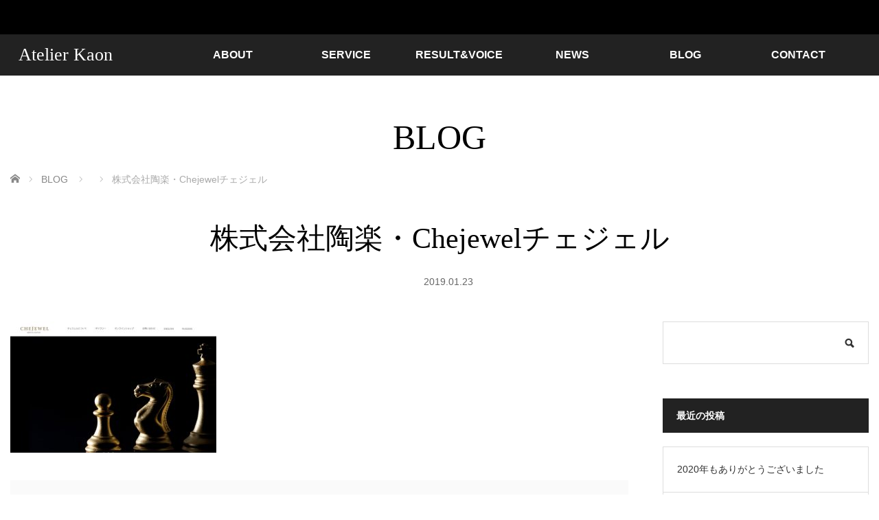

--- FILE ---
content_type: text/html; charset=UTF-8
request_url: https://www.e-kaon.net/resultvoice/attachment/web-chejewel/
body_size: 7768
content:
<!DOCTYPE html>
<html class="pc" dir="ltr" lang="ja" prefix="og: https://ogp.me/ns#">
<head>
<meta charset="UTF-8">
<!--[if IE]><meta http-equiv="X-UA-Compatible" content="IE=edge"><![endif]-->
<meta name="viewport" content="width=device-width,initial-scale=1.0">

<meta name="description" content="アトリエKaonのWEBサイト">
<link rel="pingback" href="https://www.e-kaon.net/xmlrpc.php">

		<!-- All in One SEO 4.8.9 - aioseo.com -->
		<title>株式会社陶楽・Chejewelチェジェル | Atelier Kaon</title>
	<meta name="robots" content="max-image-preview:large" />
	<meta name="author" content="kaon"/>
	<link rel="canonical" href="https://www.e-kaon.net/resultvoice/attachment/web-chejewel/" />
	<meta name="generator" content="All in One SEO (AIOSEO) 4.8.9" />
		<meta property="og:locale" content="ja_JP" />
		<meta property="og:site_name" content="Atelier Kaon | アトリエKaonのWEBサイト" />
		<meta property="og:type" content="article" />
		<meta property="og:title" content="株式会社陶楽・Chejewelチェジェル | Atelier Kaon" />
		<meta property="og:url" content="https://www.e-kaon.net/resultvoice/attachment/web-chejewel/" />
		<meta property="article:published_time" content="2019-01-23T13:14:18+00:00" />
		<meta property="article:modified_time" content="2019-01-23T13:14:59+00:00" />
		<meta name="twitter:card" content="summary" />
		<meta name="twitter:title" content="株式会社陶楽・Chejewelチェジェル | Atelier Kaon" />
		<script type="application/ld+json" class="aioseo-schema">
			{"@context":"https:\/\/schema.org","@graph":[{"@type":"BreadcrumbList","@id":"https:\/\/www.e-kaon.net\/resultvoice\/attachment\/web-chejewel\/#breadcrumblist","itemListElement":[{"@type":"ListItem","@id":"https:\/\/www.e-kaon.net#listItem","position":1,"name":"\u30db\u30fc\u30e0","item":"https:\/\/www.e-kaon.net","nextItem":{"@type":"ListItem","@id":"https:\/\/www.e-kaon.net\/resultvoice\/attachment\/web-chejewel\/#listItem","name":"\u682a\u5f0f\u4f1a\u793e\u9676\u697d\u30fbChejewel\u30c1\u30a7\u30b8\u30a7\u30eb"}},{"@type":"ListItem","@id":"https:\/\/www.e-kaon.net\/resultvoice\/attachment\/web-chejewel\/#listItem","position":2,"name":"\u682a\u5f0f\u4f1a\u793e\u9676\u697d\u30fbChejewel\u30c1\u30a7\u30b8\u30a7\u30eb","previousItem":{"@type":"ListItem","@id":"https:\/\/www.e-kaon.net#listItem","name":"\u30db\u30fc\u30e0"}}]},{"@type":"ItemPage","@id":"https:\/\/www.e-kaon.net\/resultvoice\/attachment\/web-chejewel\/#itempage","url":"https:\/\/www.e-kaon.net\/resultvoice\/attachment\/web-chejewel\/","name":"\u682a\u5f0f\u4f1a\u793e\u9676\u697d\u30fbChejewel\u30c1\u30a7\u30b8\u30a7\u30eb | Atelier Kaon","inLanguage":"ja","isPartOf":{"@id":"https:\/\/www.e-kaon.net\/#website"},"breadcrumb":{"@id":"https:\/\/www.e-kaon.net\/resultvoice\/attachment\/web-chejewel\/#breadcrumblist"},"author":{"@id":"https:\/\/www.e-kaon.net\/author\/kaon\/#author"},"creator":{"@id":"https:\/\/www.e-kaon.net\/author\/kaon\/#author"},"datePublished":"2019-01-23T22:14:18+09:00","dateModified":"2019-01-23T22:14:59+09:00"},{"@type":"Person","@id":"https:\/\/www.e-kaon.net\/#person"},{"@type":"Person","@id":"https:\/\/www.e-kaon.net\/author\/kaon\/#author","url":"https:\/\/www.e-kaon.net\/author\/kaon\/","name":"kaon"},{"@type":"WebSite","@id":"https:\/\/www.e-kaon.net\/#website","url":"https:\/\/www.e-kaon.net\/","name":"Atelier Kaon","description":"\u30a2\u30c8\u30ea\u30a8Kaon\u306eWEB\u30b5\u30a4\u30c8","inLanguage":"ja","publisher":{"@id":"https:\/\/www.e-kaon.net\/#person"}}]}
		</script>
		<!-- All in One SEO -->

<link rel="alternate" type="application/rss+xml" title="Atelier Kaon &raquo; フィード" href="https://www.e-kaon.net/feed/" />
<link rel="alternate" type="application/rss+xml" title="Atelier Kaon &raquo; コメントフィード" href="https://www.e-kaon.net/comments/feed/" />
<link rel='stylesheet' id='style-css' href='https://www.e-kaon.net/wp-content/themes/venus_tcd038/style.css?ver=3.8' type='text/css' media='screen' />
<link rel='stylesheet' id='wp-block-library-css' href='https://www.e-kaon.net/wp-includes/css/dist/block-library/style.min.css?ver=6.4.7' type='text/css' media='all' />
<style id='wp-block-library-inline-css' type='text/css'>
/* VK Color Palettes */
</style>
<style id='classic-theme-styles-inline-css' type='text/css'>
/*! This file is auto-generated */
.wp-block-button__link{color:#fff;background-color:#32373c;border-radius:9999px;box-shadow:none;text-decoration:none;padding:calc(.667em + 2px) calc(1.333em + 2px);font-size:1.125em}.wp-block-file__button{background:#32373c;color:#fff;text-decoration:none}
</style>
<style id='global-styles-inline-css' type='text/css'>
body{--wp--preset--color--black: #000000;--wp--preset--color--cyan-bluish-gray: #abb8c3;--wp--preset--color--white: #ffffff;--wp--preset--color--pale-pink: #f78da7;--wp--preset--color--vivid-red: #cf2e2e;--wp--preset--color--luminous-vivid-orange: #ff6900;--wp--preset--color--luminous-vivid-amber: #fcb900;--wp--preset--color--light-green-cyan: #7bdcb5;--wp--preset--color--vivid-green-cyan: #00d084;--wp--preset--color--pale-cyan-blue: #8ed1fc;--wp--preset--color--vivid-cyan-blue: #0693e3;--wp--preset--color--vivid-purple: #9b51e0;--wp--preset--gradient--vivid-cyan-blue-to-vivid-purple: linear-gradient(135deg,rgba(6,147,227,1) 0%,rgb(155,81,224) 100%);--wp--preset--gradient--light-green-cyan-to-vivid-green-cyan: linear-gradient(135deg,rgb(122,220,180) 0%,rgb(0,208,130) 100%);--wp--preset--gradient--luminous-vivid-amber-to-luminous-vivid-orange: linear-gradient(135deg,rgba(252,185,0,1) 0%,rgba(255,105,0,1) 100%);--wp--preset--gradient--luminous-vivid-orange-to-vivid-red: linear-gradient(135deg,rgba(255,105,0,1) 0%,rgb(207,46,46) 100%);--wp--preset--gradient--very-light-gray-to-cyan-bluish-gray: linear-gradient(135deg,rgb(238,238,238) 0%,rgb(169,184,195) 100%);--wp--preset--gradient--cool-to-warm-spectrum: linear-gradient(135deg,rgb(74,234,220) 0%,rgb(151,120,209) 20%,rgb(207,42,186) 40%,rgb(238,44,130) 60%,rgb(251,105,98) 80%,rgb(254,248,76) 100%);--wp--preset--gradient--blush-light-purple: linear-gradient(135deg,rgb(255,206,236) 0%,rgb(152,150,240) 100%);--wp--preset--gradient--blush-bordeaux: linear-gradient(135deg,rgb(254,205,165) 0%,rgb(254,45,45) 50%,rgb(107,0,62) 100%);--wp--preset--gradient--luminous-dusk: linear-gradient(135deg,rgb(255,203,112) 0%,rgb(199,81,192) 50%,rgb(65,88,208) 100%);--wp--preset--gradient--pale-ocean: linear-gradient(135deg,rgb(255,245,203) 0%,rgb(182,227,212) 50%,rgb(51,167,181) 100%);--wp--preset--gradient--electric-grass: linear-gradient(135deg,rgb(202,248,128) 0%,rgb(113,206,126) 100%);--wp--preset--gradient--midnight: linear-gradient(135deg,rgb(2,3,129) 0%,rgb(40,116,252) 100%);--wp--preset--font-size--small: 13px;--wp--preset--font-size--medium: 20px;--wp--preset--font-size--large: 36px;--wp--preset--font-size--x-large: 42px;--wp--preset--spacing--20: 0.44rem;--wp--preset--spacing--30: 0.67rem;--wp--preset--spacing--40: 1rem;--wp--preset--spacing--50: 1.5rem;--wp--preset--spacing--60: 2.25rem;--wp--preset--spacing--70: 3.38rem;--wp--preset--spacing--80: 5.06rem;--wp--preset--shadow--natural: 6px 6px 9px rgba(0, 0, 0, 0.2);--wp--preset--shadow--deep: 12px 12px 50px rgba(0, 0, 0, 0.4);--wp--preset--shadow--sharp: 6px 6px 0px rgba(0, 0, 0, 0.2);--wp--preset--shadow--outlined: 6px 6px 0px -3px rgba(255, 255, 255, 1), 6px 6px rgba(0, 0, 0, 1);--wp--preset--shadow--crisp: 6px 6px 0px rgba(0, 0, 0, 1);}:where(.is-layout-flex){gap: 0.5em;}:where(.is-layout-grid){gap: 0.5em;}body .is-layout-flow > .alignleft{float: left;margin-inline-start: 0;margin-inline-end: 2em;}body .is-layout-flow > .alignright{float: right;margin-inline-start: 2em;margin-inline-end: 0;}body .is-layout-flow > .aligncenter{margin-left: auto !important;margin-right: auto !important;}body .is-layout-constrained > .alignleft{float: left;margin-inline-start: 0;margin-inline-end: 2em;}body .is-layout-constrained > .alignright{float: right;margin-inline-start: 2em;margin-inline-end: 0;}body .is-layout-constrained > .aligncenter{margin-left: auto !important;margin-right: auto !important;}body .is-layout-constrained > :where(:not(.alignleft):not(.alignright):not(.alignfull)){max-width: var(--wp--style--global--content-size);margin-left: auto !important;margin-right: auto !important;}body .is-layout-constrained > .alignwide{max-width: var(--wp--style--global--wide-size);}body .is-layout-flex{display: flex;}body .is-layout-flex{flex-wrap: wrap;align-items: center;}body .is-layout-flex > *{margin: 0;}body .is-layout-grid{display: grid;}body .is-layout-grid > *{margin: 0;}:where(.wp-block-columns.is-layout-flex){gap: 2em;}:where(.wp-block-columns.is-layout-grid){gap: 2em;}:where(.wp-block-post-template.is-layout-flex){gap: 1.25em;}:where(.wp-block-post-template.is-layout-grid){gap: 1.25em;}.has-black-color{color: var(--wp--preset--color--black) !important;}.has-cyan-bluish-gray-color{color: var(--wp--preset--color--cyan-bluish-gray) !important;}.has-white-color{color: var(--wp--preset--color--white) !important;}.has-pale-pink-color{color: var(--wp--preset--color--pale-pink) !important;}.has-vivid-red-color{color: var(--wp--preset--color--vivid-red) !important;}.has-luminous-vivid-orange-color{color: var(--wp--preset--color--luminous-vivid-orange) !important;}.has-luminous-vivid-amber-color{color: var(--wp--preset--color--luminous-vivid-amber) !important;}.has-light-green-cyan-color{color: var(--wp--preset--color--light-green-cyan) !important;}.has-vivid-green-cyan-color{color: var(--wp--preset--color--vivid-green-cyan) !important;}.has-pale-cyan-blue-color{color: var(--wp--preset--color--pale-cyan-blue) !important;}.has-vivid-cyan-blue-color{color: var(--wp--preset--color--vivid-cyan-blue) !important;}.has-vivid-purple-color{color: var(--wp--preset--color--vivid-purple) !important;}.has-black-background-color{background-color: var(--wp--preset--color--black) !important;}.has-cyan-bluish-gray-background-color{background-color: var(--wp--preset--color--cyan-bluish-gray) !important;}.has-white-background-color{background-color: var(--wp--preset--color--white) !important;}.has-pale-pink-background-color{background-color: var(--wp--preset--color--pale-pink) !important;}.has-vivid-red-background-color{background-color: var(--wp--preset--color--vivid-red) !important;}.has-luminous-vivid-orange-background-color{background-color: var(--wp--preset--color--luminous-vivid-orange) !important;}.has-luminous-vivid-amber-background-color{background-color: var(--wp--preset--color--luminous-vivid-amber) !important;}.has-light-green-cyan-background-color{background-color: var(--wp--preset--color--light-green-cyan) !important;}.has-vivid-green-cyan-background-color{background-color: var(--wp--preset--color--vivid-green-cyan) !important;}.has-pale-cyan-blue-background-color{background-color: var(--wp--preset--color--pale-cyan-blue) !important;}.has-vivid-cyan-blue-background-color{background-color: var(--wp--preset--color--vivid-cyan-blue) !important;}.has-vivid-purple-background-color{background-color: var(--wp--preset--color--vivid-purple) !important;}.has-black-border-color{border-color: var(--wp--preset--color--black) !important;}.has-cyan-bluish-gray-border-color{border-color: var(--wp--preset--color--cyan-bluish-gray) !important;}.has-white-border-color{border-color: var(--wp--preset--color--white) !important;}.has-pale-pink-border-color{border-color: var(--wp--preset--color--pale-pink) !important;}.has-vivid-red-border-color{border-color: var(--wp--preset--color--vivid-red) !important;}.has-luminous-vivid-orange-border-color{border-color: var(--wp--preset--color--luminous-vivid-orange) !important;}.has-luminous-vivid-amber-border-color{border-color: var(--wp--preset--color--luminous-vivid-amber) !important;}.has-light-green-cyan-border-color{border-color: var(--wp--preset--color--light-green-cyan) !important;}.has-vivid-green-cyan-border-color{border-color: var(--wp--preset--color--vivid-green-cyan) !important;}.has-pale-cyan-blue-border-color{border-color: var(--wp--preset--color--pale-cyan-blue) !important;}.has-vivid-cyan-blue-border-color{border-color: var(--wp--preset--color--vivid-cyan-blue) !important;}.has-vivid-purple-border-color{border-color: var(--wp--preset--color--vivid-purple) !important;}.has-vivid-cyan-blue-to-vivid-purple-gradient-background{background: var(--wp--preset--gradient--vivid-cyan-blue-to-vivid-purple) !important;}.has-light-green-cyan-to-vivid-green-cyan-gradient-background{background: var(--wp--preset--gradient--light-green-cyan-to-vivid-green-cyan) !important;}.has-luminous-vivid-amber-to-luminous-vivid-orange-gradient-background{background: var(--wp--preset--gradient--luminous-vivid-amber-to-luminous-vivid-orange) !important;}.has-luminous-vivid-orange-to-vivid-red-gradient-background{background: var(--wp--preset--gradient--luminous-vivid-orange-to-vivid-red) !important;}.has-very-light-gray-to-cyan-bluish-gray-gradient-background{background: var(--wp--preset--gradient--very-light-gray-to-cyan-bluish-gray) !important;}.has-cool-to-warm-spectrum-gradient-background{background: var(--wp--preset--gradient--cool-to-warm-spectrum) !important;}.has-blush-light-purple-gradient-background{background: var(--wp--preset--gradient--blush-light-purple) !important;}.has-blush-bordeaux-gradient-background{background: var(--wp--preset--gradient--blush-bordeaux) !important;}.has-luminous-dusk-gradient-background{background: var(--wp--preset--gradient--luminous-dusk) !important;}.has-pale-ocean-gradient-background{background: var(--wp--preset--gradient--pale-ocean) !important;}.has-electric-grass-gradient-background{background: var(--wp--preset--gradient--electric-grass) !important;}.has-midnight-gradient-background{background: var(--wp--preset--gradient--midnight) !important;}.has-small-font-size{font-size: var(--wp--preset--font-size--small) !important;}.has-medium-font-size{font-size: var(--wp--preset--font-size--medium) !important;}.has-large-font-size{font-size: var(--wp--preset--font-size--large) !important;}.has-x-large-font-size{font-size: var(--wp--preset--font-size--x-large) !important;}
.wp-block-navigation a:where(:not(.wp-element-button)){color: inherit;}
:where(.wp-block-post-template.is-layout-flex){gap: 1.25em;}:where(.wp-block-post-template.is-layout-grid){gap: 1.25em;}
:where(.wp-block-columns.is-layout-flex){gap: 2em;}:where(.wp-block-columns.is-layout-grid){gap: 2em;}
.wp-block-pullquote{font-size: 1.5em;line-height: 1.6;}
</style>
<link rel='stylesheet' id='vk-components-style-css' href='https://www.e-kaon.net/wp-content/plugins/vk-blocks/vendor/vektor-inc/vk-component/src//assets/css/vk-components.css?ver=1.6.5' type='text/css' media='all' />
<link rel='stylesheet' id='vk-swiper-style-css' href='https://www.e-kaon.net/wp-content/plugins/vk-blocks/vendor/vektor-inc/vk-swiper/src/assets/css/swiper-bundle.min.css?ver=11.0.2' type='text/css' media='all' />
<link rel='stylesheet' id='vkblocks-bootstrap-css' href='https://www.e-kaon.net/wp-content/plugins/vk-blocks/build/bootstrap_vk_using.css?ver=4.3.1' type='text/css' media='all' />
<link rel='stylesheet' id='vk-blocks-build-css-css' href='https://www.e-kaon.net/wp-content/plugins/vk-blocks/build/block-build.css?ver=1.95.0.4' type='text/css' media='all' />
<style id='vk-blocks-build-css-inline-css' type='text/css'>
:root {--vk_flow-arrow: url(https://www.e-kaon.net/wp-content/plugins/vk-blocks/inc/vk-blocks/images/arrow_bottom.svg);--vk_image-mask-circle: url(https://www.e-kaon.net/wp-content/plugins/vk-blocks/inc/vk-blocks/images/circle.svg);--vk_image-mask-wave01: url(https://www.e-kaon.net/wp-content/plugins/vk-blocks/inc/vk-blocks/images/wave01.svg);--vk_image-mask-wave02: url(https://www.e-kaon.net/wp-content/plugins/vk-blocks/inc/vk-blocks/images/wave02.svg);--vk_image-mask-wave03: url(https://www.e-kaon.net/wp-content/plugins/vk-blocks/inc/vk-blocks/images/wave03.svg);--vk_image-mask-wave04: url(https://www.e-kaon.net/wp-content/plugins/vk-blocks/inc/vk-blocks/images/wave04.svg);}
:root { --vk-size-text: 16px; /* --vk-color-primary is deprecated. */ --vk-color-primary:#337ab7; }

	:root {

		--vk-balloon-border-width:1px;

		--vk-balloon-speech-offset:-12px;
	}
	
</style>
<link rel='stylesheet' id='vk-font-awesome-css' href='https://www.e-kaon.net/wp-content/plugins/vk-blocks/vendor/vektor-inc/font-awesome-versions/src/versions/6/css/all.min.css?ver=6.4.2' type='text/css' media='all' />
<link rel='stylesheet' id='tablepress-default-css' href='https://www.e-kaon.net/wp-content/tablepress-combined.min.css?ver=15' type='text/css' media='all' />
<script type="text/javascript" src="https://www.e-kaon.net/wp-includes/js/jquery/jquery.min.js?ver=3.7.1" id="jquery-core-js"></script>
<script type="text/javascript" src="https://www.e-kaon.net/wp-includes/js/jquery/jquery-migrate.min.js?ver=3.4.1" id="jquery-migrate-js"></script>
<link rel="https://api.w.org/" href="https://www.e-kaon.net/wp-json/" /><link rel="alternate" type="application/json" href="https://www.e-kaon.net/wp-json/wp/v2/media/732" /><link rel='shortlink' href='https://www.e-kaon.net/?p=732' />
<link rel="alternate" type="application/json+oembed" href="https://www.e-kaon.net/wp-json/oembed/1.0/embed?url=https%3A%2F%2Fwww.e-kaon.net%2Fresultvoice%2Fattachment%2Fweb-chejewel%2F" />
<link rel="alternate" type="text/xml+oembed" href="https://www.e-kaon.net/wp-json/oembed/1.0/embed?url=https%3A%2F%2Fwww.e-kaon.net%2Fresultvoice%2Fattachment%2Fweb-chejewel%2F&#038;format=xml" />

<script src="https://www.e-kaon.net/wp-content/themes/venus_tcd038/js/modernizr.js?ver=3.8"></script>
<script src="https://www.e-kaon.net/wp-content/themes/venus_tcd038/js/jscript.js?ver=3.8"></script>
<script src="https://www.e-kaon.net/wp-content/themes/venus_tcd038/js/comment.js?ver=3.8"></script>
<script src="https://www.e-kaon.net/wp-content/themes/venus_tcd038/js/header_fix.js?ver=3.8"></script>
<link rel="stylesheet" href="https://www.e-kaon.net/wp-content/themes/venus_tcd038/sns-button.css?ver=3.8">
<link rel="stylesheet" href="https://www.e-kaon.net/wp-content/themes/venus_tcd038/responsive.css?ver=3.8">

<link rel="stylesheet" href="https://www.e-kaon.net/wp-content/themes/venus_tcd038/japanese.css?ver=3.8">

<!--[if lt IE 9]>
<script src="https://www.e-kaon.net/wp-content/themes/venus_tcd038/js/html5.js?ver=3.8"></script>
<![endif]-->

<style type="text/css">

.pc #global_menu { margin-left:221.6px; }

a:hover, .post_content a:hover, #mobile_logo a:hover, #bread_crumb a:hover, #post_meta_top a:hover, #post_meta_bottom a:hover,
 .pc #global_menu > ul > li > a:hover, .pc #global_menu > ul > li.active > a, .pc #global_menu > ul > li.current-menu-item > a,
 #index_recent .index_recent_tab_content a:hover, #index_recent .index_recent_tab_content a.link:hover, #index_recent .index_recent_tab_content a.link:hover:after,
 #news_archive .title a:hover, #archive #post_list .title a:hover, #archive #post_list li .category a:hover, #related_post li a:hover .title,
#single_news_list .link:hover, #single_news_list .link:hover:after, .mobile #comment_header ul li a:hover, .mobile #comment_header ul li.comment_switch_active a,
.mobile #comment_header ul li.comment_switch_active a:hover, #footer_logo a:hover, .footer_headline, .footer_headline a, .footer_widget .collapse_category_list li a:hover, .footer_widget.styled_menu_widget .menu li a:hover, #bread_crumb li.home a:hover:before, .custom-html-widget a:hover
 { color:#F09030; }

 a.menu_button:hover span, .pc #logo_image,
 .pc #global_menu ul ul a:hover, .pc #global_menu ul ul > li.active > a, .pc #global_menu ul ul li.current-menu-item > a,
 .flex-control-nav a:hover, .flex-control-nav a.flex-active, #load_post a:hover,
 #wp-calendar td a:hover, #wp-calendar #prev a:hover, #wp-calendar #next a:hover, .widget_search #search-btn input:hover, .widget_search #searchsubmit:hover, .side_widget.google_search #searchsubmit:hover,
 #submit_comment:hover, #post_pagination a:hover, #post_pagination p, .page_navi a:hover, .page_navi .current,
 #mobile_menu li li a
 { background-color:#F09030; }

.mobile #global_menu li a:hover { background-color:#F09030 !important; }

#comment_textarea textarea:focus, #guest_info input:focus
 { border-color:#F09030; }

.pc #header, .pc .home #header_inner, #footer, .pc .home.header_slide_down #header, .pc .home.header_slide_up #header,
 .pc #global_menu ul ul, .mobile #global_menu ul, .mobile a.menu_button.active,
 #comment_headline, #single_news_headline, #news_archive_headline, .side_headline,
 #archive ul.category li a.active, .brand_category_list li a.active
 { background-color:#222222; }

.post_content a, .custom-html-widget a { color:#F09030; }

#post_title { font-size:42px; }
.mobile #post_title { font-size:27.7px; }
.post_content, #previous_next_post .title { font-size:14px; }
#news_archive .title { font-size:32px; }
.mobile #news_archive .title { font-size:21.1px; }
.single-news #post_title { font-size:42px; }
.mobile .single-news #post_title { font-size:27.7px; }
.single-news .post_content { font-size:14px; }
.single-brand #post_title { font-size:42px; }
.mobile .single-brand #post_title { font-size:27.7px; }
.single-brand .post_content { font-size:14px; }
#archive #post_list li .title, #related_post li .title { font-size:16px; }

#index_grid .grid-item:hover { background-color:#000000; }
#index_grid .grid-item:hover .image { opacity:0.7; }
#archive #post_list li .image:hover { background-color:#000000; }
#archive #post_list li .image:hover img { opacity:0.7; }
#related_post li .image:hover { background-color:#000000; }
#related_post li .image:hover img { opacity:0.7; }
#news_archive .news_image:hover { background-color:#000000; }
#news_archive .news_image:hover img { opacity:0.7; }

#site_loader_spinner { border-top:3px solid rgba(240,144,48,0.2); border-right:3px solid rgba(240,144,48,0.2); border-bottom:3px solid rgba(240,144,48,0.2); border-left:3px solid #F09030; }


.mw_wp_form textarea {
 width: 90%;
 }
</style>


<style type="text/css"></style><link rel="icon" href="https://www.e-kaon.net/wp-content/uploads/2017/07/webclip-120x120.png" sizes="32x32" />
<link rel="icon" href="https://www.e-kaon.net/wp-content/uploads/2017/07/webclip.png" sizes="192x192" />
<link rel="apple-touch-icon" href="https://www.e-kaon.net/wp-content/uploads/2017/07/webclip.png" />
<meta name="msapplication-TileImage" content="https://www.e-kaon.net/wp-content/uploads/2017/07/webclip.png" />
</head>
<body id="body" class="attachment attachment-template-default single single-attachment postid-732 attachmentid-732 attachment-jpeg wp-embed-responsive mobile_header_fix fa_v6_css vk-blocks">
 <div id="js-header-message" class="p-header-message" style="color:#FFFFFF;background-color:#000000;">
    <p class="p-header-message__label"></p>
  </div>

  
 <div id="header">
  <div id="header_inner" class="clearfix">
   <!-- logo -->
   <div id='logo_text' class='serif'>
<div id="logo" class="serif"><a href="https://www.e-kaon.net/">Atelier Kaon</a></div>
</div>
   <div id="mobile_logo" class="mobile_logo_left serif"><a href="https://www.e-kaon.net/">Atelier Kaon</a></div>

   <!-- global menu -->
       <div id="drawer_menu_button"><span></span><span></span><span></span></div>
   <div id="global_menu" class="clearfix">
    <ul id="menu-menu-1" class="menu"><li id="menu-item-76" class="menu-item menu-item-type-post_type menu-item-object-page menu-item-76"><a href="https://www.e-kaon.net/about/">ABOUT</a></li>
<li id="menu-item-82" class="menu-item menu-item-type-post_type menu-item-object-page menu-item-has-children menu-item-82"><a href="https://www.e-kaon.net/service/">SERVICE</a>
<ul class="sub-menu">
	<li id="menu-item-85" class="menu-item menu-item-type-post_type menu-item-object-page menu-item-85"><a href="https://www.e-kaon.net/website-creation/">WEBサイト制作</a></li>
	<li id="menu-item-403" class="menu-item menu-item-type-post_type menu-item-object-page menu-item-403"><a href="https://www.e-kaon.net/itcafe/">IT CAFE</a></li>
	<li id="menu-item-79" class="menu-item menu-item-type-post_type menu-item-object-page menu-item-79"><a href="https://www.e-kaon.net/lesson/">PRIVATE LESSON</a></li>
	<li id="menu-item-402" class="menu-item menu-item-type-post_type menu-item-object-page menu-item-402"><a href="https://www.e-kaon.net/training-session/">パソコン講座・講習会</a></li>
</ul>
</li>
<li id="menu-item-81" class="menu-item menu-item-type-post_type menu-item-object-page menu-item-81"><a href="https://www.e-kaon.net/resultvoice/">RESULT&#038;VOICE</a></li>
<li id="menu-item-87" class="menu-item menu-item-type-post_type_archive menu-item-object-news menu-item-87"><a href="https://www.e-kaon.net/news/">NEWS</a></li>
<li id="menu-item-103" class="menu-item menu-item-type-post_type menu-item-object-page current_page_parent menu-item-has-children menu-item-103"><a href="https://www.e-kaon.net/blog/">BLOG</a>
<ul class="sub-menu">
	<li id="menu-item-108" class="menu-item menu-item-type-taxonomy menu-item-object-category menu-item-108"><a href="https://www.e-kaon.net/category/atelier-kaon/">ATERIER KAON</a></li>
	<li id="menu-item-110" class="menu-item menu-item-type-taxonomy menu-item-object-category menu-item-110"><a href="https://www.e-kaon.net/category/work/">WORK</a></li>
	<li id="menu-item-109" class="menu-item menu-item-type-taxonomy menu-item-object-category menu-item-109"><a href="https://www.e-kaon.net/category/other/">OTHER</a></li>
</ul>
</li>
<li id="menu-item-78" class="menu-item menu-item-type-post_type menu-item-object-page menu-item-78"><a href="https://www.e-kaon.net/contact/">CONTACT</a></li>
</ul>   </div>
     </div><!-- END #header_inner -->
 </div><!-- END #header -->

 <div id="contents">
  <div id="contents_inner" class="clearfix">


<div class="header_title serif">BLOG</div>


<ul id="bread_crumb" class="clearfix" itemscope itemtype="http://schema.org/BreadcrumbList">
 <li itemprop="itemListElement" itemscope itemtype="http://schema.org/ListItem" class="home"><a itemprop="item" href="https://www.e-kaon.net/"><span itemprop="name">ホーム</span></a><meta itemprop="position" content="1" /></li>
 <li itemprop="itemListElement" itemscope itemtype="http://schema.org/ListItem"><a itemprop="item" href="https://www.e-kaon.net/blog/"><span itemprop="name">BLOG</span></a><meta itemprop="position" content="2" /></li> <li itemprop="itemListElement" itemscope itemtype="http://schema.org/ListItem">
   <meta itemprop="position" content="3" /></li>
 <li itemprop="itemListElement" itemscope itemtype="http://schema.org/ListItem" class="last"><span itemprop="name">株式会社陶楽・Chejewelチェジェル</span><meta itemprop="position" content="4" /></li>

</ul>


<h1 id="post_title" class="serif">株式会社陶楽・Chejewelチェジェル</h1>

<ul id="post_meta_top" class="clearfix">
 <li class="post_category"></li>
 <li class="post_date"><time class="entry-date updated" datetime="2019.01.23">2019.01.23</time></li></ul>


<div id="main_col">

 
 <div id="article">

  
  <div class="post_content clearfix">
   <p class="attachment"><a href='https://www.e-kaon.net/wp-content/uploads/2019/01/web-chejewel.jpg'><img fetchpriority="high" decoding="async" width="300" height="191" src="https://www.e-kaon.net/wp-content/uploads/2019/01/web-chejewel-300x191.jpg" class="attachment-medium size-medium" alt="株式会社陶楽・Chejewelチェジェル" srcset="https://www.e-kaon.net/wp-content/uploads/2019/01/web-chejewel-300x191.jpg 300w, https://www.e-kaon.net/wp-content/uploads/2019/01/web-chejewel.jpg 595w" sizes="(max-width: 300px) 100vw, 300px" /></a></p>
     </div>

  
  <ul id="post_meta_bottom" class="clearfix">
      <li class="post_category"></li>
        </ul>

  <!-- author info -->
  
 </div><!-- END #article -->

 <!-- banner1 -->
 
 
 
 
 <!-- banner2 -->
 
</div><!-- END #main_col -->


 
              <div id="side_col">
       <div class="side_widget clearfix widget_search" id="search-2">
<form role="search" method="get" id="searchform" class="searchform" action="https://www.e-kaon.net/">
				<div>
					<label class="screen-reader-text" for="s">検索:</label>
					<input type="text" value="" name="s" id="s" />
					<input type="submit" id="searchsubmit" value="検索" />
				</div>
			</form></div>

		<div class="side_widget clearfix widget_recent_entries" id="recent-posts-2">

		<div class="side_headline">最近の投稿</div>
		<ul>
											<li>
					<a href="https://www.e-kaon.net/atelier-kaon/20201230/">2020年もありがとうございました</a>
									</li>
											<li>
					<a href="https://www.e-kaon.net/work/20200520/">ZOOMでオンラインレッスン！</a>
									</li>
											<li>
					<a href="https://www.e-kaon.net/atelier-kaon/20191228/">2019年もありがとうございました</a>
									</li>
											<li>
					<a href="https://www.e-kaon.net/atelier-kaon/20181231/">今年もありがとうございました</a>
									</li>
											<li>
					<a href="https://www.e-kaon.net/work/20180929/">「Slinkyスリンキー」さん（大分県日田市）へ行ってきました！</a>
									</li>
					</ul>

		</div>
<div class="side_widget clearfix widget_categories" id="categories-2">
<div class="side_headline">BLOG</div>
			<ul>
					<li class="cat-item cat-item-3"><a href="https://www.e-kaon.net/category/atelier-kaon/">ATERIER KAON</a>
</li>
	<li class="cat-item cat-item-1"><a href="https://www.e-kaon.net/category/other/">OTHER</a>
</li>
	<li class="cat-item cat-item-4"><a href="https://www.e-kaon.net/category/work/">WORK</a>
</li>
			</ul>

			</div>
<div class="side_widget clearfix widget_archive" id="archives-2">
<div class="side_headline">アーカイブ</div>
			<ul>
					<li><a href='https://www.e-kaon.net/2020/12/'>2020年12月</a></li>
	<li><a href='https://www.e-kaon.net/2020/05/'>2020年5月</a></li>
	<li><a href='https://www.e-kaon.net/2019/12/'>2019年12月</a></li>
	<li><a href='https://www.e-kaon.net/2018/12/'>2018年12月</a></li>
	<li><a href='https://www.e-kaon.net/2018/09/'>2018年9月</a></li>
	<li><a href='https://www.e-kaon.net/2018/06/'>2018年6月</a></li>
	<li><a href='https://www.e-kaon.net/2018/05/'>2018年5月</a></li>
	<li><a href='https://www.e-kaon.net/2018/01/'>2018年1月</a></li>
	<li><a href='https://www.e-kaon.net/2017/12/'>2017年12月</a></li>
	<li><a href='https://www.e-kaon.net/2017/10/'>2017年10月</a></li>
	<li><a href='https://www.e-kaon.net/2017/09/'>2017年9月</a></li>
	<li><a href='https://www.e-kaon.net/2017/07/'>2017年7月</a></li>
	<li><a href='https://www.e-kaon.net/2017/05/'>2017年5月</a></li>
	<li><a href='https://www.e-kaon.net/2017/04/'>2017年4月</a></li>
	<li><a href='https://www.e-kaon.net/2017/03/'>2017年3月</a></li>
	<li><a href='https://www.e-kaon.net/2017/01/'>2017年1月</a></li>
			</ul>

			</div>
      </div>
        
 

  </div><!-- END #contents_inner -->
 </div><!-- END #contents -->

 <div id="footer">
  <div id="footer_inner" class="clearfix">

   <div id="footer_logo" class="serif"><a href="https://www.e-kaon.net/"><img src="https://www.e-kaon.net/wp-content/uploads/2017/01/logofw.jpg" alt="Atelier Kaon" title="Atelier Kaon" /></a></div>

   <div class="footer_contents clearfix">
    <div class="footer_widget widget_nav_menu" id="nav_menu-3">
<div class="footer_headline">ABOUT</div><div class="menu-%e3%83%95%e3%83%83%e3%82%bf%e3%83%bc1-container"><ul id="menu-%e3%83%95%e3%83%83%e3%82%bf%e3%83%bc1" class="menu"><li id="menu-item-92" class="menu-item menu-item-type-post_type menu-item-object-page menu-item-92"><a href="https://www.e-kaon.net/about/">アトリエKaonについて</a></li>
</ul></div></div>
<div class="footer_widget widget_nav_menu" id="nav_menu-4">
<div class="footer_headline">SERVICE</div><div class="menu-%e3%83%95%e3%83%83%e3%82%bf%e3%83%bc2-container"><ul id="menu-%e3%83%95%e3%83%83%e3%82%bf%e3%83%bc2" class="menu"><li id="menu-item-95" class="menu-item menu-item-type-post_type menu-item-object-page menu-item-95"><a href="https://www.e-kaon.net/service/">SERVICE一覧</a></li>
<li id="menu-item-94" class="menu-item menu-item-type-post_type menu-item-object-page menu-item-94"><a href="https://www.e-kaon.net/website-creation/">WEBサイト制作</a></li>
<li id="menu-item-404" class="menu-item menu-item-type-post_type menu-item-object-page menu-item-404"><a href="https://www.e-kaon.net/itcafe/">ITCAFE</a></li>
<li id="menu-item-93" class="menu-item menu-item-type-post_type menu-item-object-page menu-item-93"><a href="https://www.e-kaon.net/lesson/">PRIVATE LESSON</a></li>
<li id="menu-item-405" class="menu-item menu-item-type-post_type menu-item-object-page menu-item-405"><a href="https://www.e-kaon.net/training-session/">パソコン講座・講習会</a></li>
</ul></div></div>
<div class="footer_widget widget_nav_menu" id="nav_menu-5">
<div class="footer_headline">RESULT&#038;VOICE</div><div class="menu-%e3%83%95%e3%83%83%e3%82%bf%e3%83%bc3-container"><ul id="menu-%e3%83%95%e3%83%83%e3%82%bf%e3%83%bc3" class="menu"><li id="menu-item-96" class="menu-item menu-item-type-post_type menu-item-object-page menu-item-96"><a href="https://www.e-kaon.net/resultvoice/">制作実績＆お客様の声</a></li>
</ul></div></div>
<div class="footer_widget widget_nav_menu" id="nav_menu-6">
<div class="footer_headline">NEWS</div><div class="menu-%e3%83%95%e3%83%83%e3%82%bf%e3%83%bc4-container"><ul id="menu-%e3%83%95%e3%83%83%e3%82%bf%e3%83%bc4" class="menu"><li id="menu-item-97" class="menu-item menu-item-type-custom menu-item-object-custom menu-item-97"><a href="http://www.e-kaon.net/news/">お知らせ</a></li>
</ul></div></div>
<div class="footer_widget widget_nav_menu" id="nav_menu-7">
<div class="footer_headline">BLOG</div><div class="menu-%e3%83%95%e3%83%83%e3%82%bf%e3%83%bc5-container"><ul id="menu-%e3%83%95%e3%83%83%e3%82%bf%e3%83%bc5" class="menu"><li id="menu-item-98" class="menu-item menu-item-type-post_type menu-item-object-page current_page_parent menu-item-98"><a href="https://www.e-kaon.net/blog/">BLOG</a></li>
<li id="menu-item-99" class="menu-item menu-item-type-taxonomy menu-item-object-category menu-item-99"><a href="https://www.e-kaon.net/category/atelier-kaon/">ATERIER KAON</a></li>
<li id="menu-item-100" class="menu-item menu-item-type-taxonomy menu-item-object-category menu-item-100"><a href="https://www.e-kaon.net/category/other/">OTHER</a></li>
<li id="menu-item-101" class="menu-item menu-item-type-taxonomy menu-item-object-category menu-item-101"><a href="https://www.e-kaon.net/category/work/">WORK</a></li>
</ul></div></div>
<div class="footer_widget widget_nav_menu" id="nav_menu-8">
<div class="footer_headline">CONTACT</div><div class="menu-%e3%83%95%e3%83%83%e3%82%bf%e3%83%bc6-container"><ul id="menu-%e3%83%95%e3%83%83%e3%82%bf%e3%83%bc6" class="menu"><li id="menu-item-102" class="menu-item menu-item-type-post_type menu-item-object-page menu-item-102"><a href="https://www.e-kaon.net/contact/">お問い合わせ</a></li>
</ul></div></div>
<div class="footer_widget widget_nav_menu" id="nav_menu-9">
<div class="footer_headline">OTHER</div><div class="menu-%e3%83%95%e3%83%83%e3%82%bf%e3%83%bc7-container"><ul id="menu-%e3%83%95%e3%83%83%e3%82%bf%e3%83%bc7" class="menu"><li id="menu-item-105" class="menu-item menu-item-type-post_type menu-item-object-page menu-item-105"><a href="https://www.e-kaon.net/sitemap/">SITEMAP</a></li>
<li id="menu-item-106" class="menu-item menu-item-type-post_type menu-item-object-page menu-item-106"><a href="https://www.e-kaon.net/privacy-policy/">PRIVACY POLICY</a></li>
</ul></div></div>
   </div>

   <!-- social button -->
   
      
  </div><!-- END #footer_inner -->
 </div><!-- END #footer -->


 <div id="footer_bottom">
  <div id="footer_bottom_inner">

   <p id="copyright">Copyright © 2025 <a href="https://www.e-kaon.net/">Atelier Kaon</a> All rights reserved.</p>

  </div>
 </div>

 <div id="return_top">
  <a href="#header_top"><span>PAGE TOP</span></a>
 </div>


<div id="drawer_menu">
 <div class="header">
  <div id="drawer_mneu_close_button"></div>
 </div>
  <div id="mobile_menu" class="menu-menu-1-container"><ul id="menu-menu-2" class="menu"><li class="menu-item menu-item-type-post_type menu-item-object-page menu-item-76"><a href="https://www.e-kaon.net/about/">ABOUT</a></li>
<li class="menu-item menu-item-type-post_type menu-item-object-page menu-item-has-children menu-item-82"><a href="https://www.e-kaon.net/service/">SERVICE</a>
<ul class="sub-menu">
	<li class="menu-item menu-item-type-post_type menu-item-object-page menu-item-85"><a href="https://www.e-kaon.net/website-creation/">WEBサイト制作</a></li>
	<li class="menu-item menu-item-type-post_type menu-item-object-page menu-item-403"><a href="https://www.e-kaon.net/itcafe/">IT CAFE</a></li>
	<li class="menu-item menu-item-type-post_type menu-item-object-page menu-item-79"><a href="https://www.e-kaon.net/lesson/">PRIVATE LESSON</a></li>
	<li class="menu-item menu-item-type-post_type menu-item-object-page menu-item-402"><a href="https://www.e-kaon.net/training-session/">パソコン講座・講習会</a></li>
</ul>
</li>
<li class="menu-item menu-item-type-post_type menu-item-object-page menu-item-81"><a href="https://www.e-kaon.net/resultvoice/">RESULT&#038;VOICE</a></li>
<li class="menu-item menu-item-type-post_type_archive menu-item-object-news menu-item-87"><a href="https://www.e-kaon.net/news/">NEWS</a></li>
<li class="menu-item menu-item-type-post_type menu-item-object-page current_page_parent menu-item-has-children menu-item-103"><a href="https://www.e-kaon.net/blog/">BLOG</a>
<ul class="sub-menu">
	<li class="menu-item menu-item-type-taxonomy menu-item-object-category menu-item-108"><a href="https://www.e-kaon.net/category/atelier-kaon/">ATERIER KAON</a></li>
	<li class="menu-item menu-item-type-taxonomy menu-item-object-category menu-item-110"><a href="https://www.e-kaon.net/category/work/">WORK</a></li>
	<li class="menu-item menu-item-type-taxonomy menu-item-object-category menu-item-109"><a href="https://www.e-kaon.net/category/other/">OTHER</a></li>
</ul>
</li>
<li class="menu-item menu-item-type-post_type menu-item-object-page menu-item-78"><a href="https://www.e-kaon.net/contact/">CONTACT</a></li>
</ul></div></div>




<script type="text/javascript" src="https://www.e-kaon.net/wp-includes/js/comment-reply.min.js?ver=6.4.7" id="comment-reply-js" async="async" data-wp-strategy="async"></script>
<script type="text/javascript" src="https://www.e-kaon.net/wp-content/themes/venus_tcd038/js/tcd_cookie.js?ver=3.8" id="tcd_cookie.min-js"></script>
<script type="text/javascript" src="https://www.e-kaon.net/wp-content/plugins/vk-blocks/vendor/vektor-inc/vk-swiper/src/assets/js/swiper-bundle.min.js?ver=11.0.2" id="vk-swiper-script-js"></script>
<script type="text/javascript" src="https://www.e-kaon.net/wp-content/plugins/vk-blocks/build/vk-slider.min.js?ver=1.95.0.4" id="vk-blocks-slider-js"></script>
<script>
function after_load() {
  (function($) {

  $(window).trigger('resize');
    
  })( jQuery );
}

(function($) {
  after_load();
})( jQuery );

</script>
</body>
</html>
